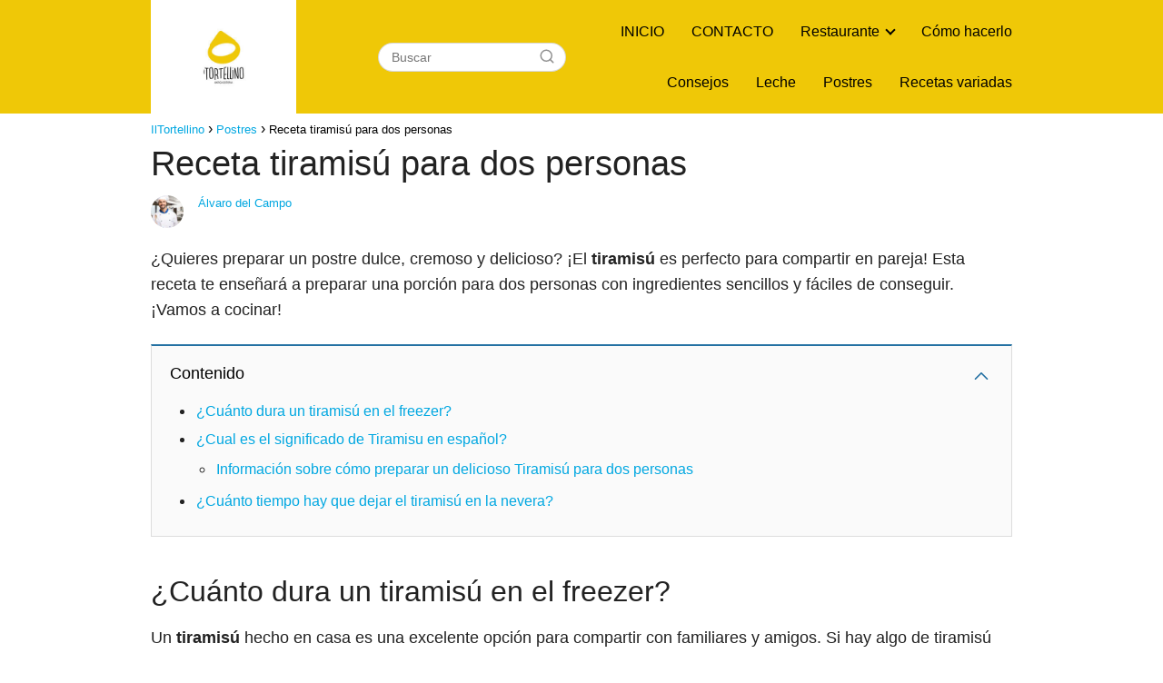

--- FILE ---
content_type: text/html; charset=UTF-8
request_url: https://iltortellino.es/receta-tiramisu-para-dos-personas/
body_size: 17988
content:
<!DOCTYPE html><html lang="es" prefix="og: https://ogp.me/ns#" ><head><script data-no-optimize="1">var litespeed_docref=sessionStorage.getItem("litespeed_docref");litespeed_docref&&(Object.defineProperty(document,"referrer",{get:function(){return litespeed_docref}}),sessionStorage.removeItem("litespeed_docref"));</script> <meta charset="UTF-8"><meta name="publisuites-verify-code" content="aHR0cHM6Ly9pbHRvcnRlbGxpbm8uZXM=" /> <script type="litespeed/javascript" data-src="https://pagead2.googlesyndication.com/pagead/js/adsbygoogle.js?client=ca-pub-8124525863042047"
     crossorigin="anonymous"></script>  <script type="litespeed/javascript" data-src="https://www.googletagmanager.com/gtag/js?id=G-92QRC7LY2P"></script> <script type="litespeed/javascript">window.dataLayer=window.dataLayer||[];function gtag(){dataLayer.push(arguments)}
gtag('js',new Date());gtag('config','G-92QRC7LY2P')</script> <meta name="viewport" content="width=device-width, initial-scale=1.0, maximum-scale=2.0"><style>img:is([sizes="auto" i], [sizes^="auto," i]) { contain-intrinsic-size: 3000px 1500px }</style><link rel="preconnect" href="https://fonts.googleapis.com" crossorigin><link rel="preconnect" href="https://fonts.gstatic.com/" crossorigin><title>【✔️】Receta tiramisú para dos personas - IlTortellino</title><meta name="description" content="????????¿Quieres preparar un postre dulce, cremoso y delicioso? ¡El tiramisú es perfecto para compartir en pareja! Esta receta te enseñará a preparar una"/><meta name="robots" content="follow, index, max-snippet:-1, max-video-preview:-1, max-image-preview:large"/><link rel="canonical" href="https://iltortellino.es/receta-tiramisu-para-dos-personas/" /><meta property="og:locale" content="es_ES" /><meta property="og:type" content="article" /><meta property="og:title" content="【✔️】Receta tiramisú para dos personas - IlTortellino" /><meta property="og:description" content="????????¿Quieres preparar un postre dulce, cremoso y delicioso? ¡El tiramisú es perfecto para compartir en pareja! Esta receta te enseñará a preparar una" /><meta property="og:url" content="https://iltortellino.es/receta-tiramisu-para-dos-personas/" /><meta property="og:site_name" content="Prueba Javier" /><meta property="article:section" content="Postres" /><meta property="og:image" content="https://iltortellino.es/wp-content/uploads/2023/02/cuanto-tiempo-hay-que-dejar-el-tiramisu-en-la-nevera-1.jpg" /><meta property="og:image:secure_url" content="https://iltortellino.es/wp-content/uploads/2023/02/cuanto-tiempo-hay-que-dejar-el-tiramisu-en-la-nevera-1.jpg" /><meta property="og:image:width" content="620" /><meta property="og:image:height" content="408" /><meta property="og:image:alt" content="Receta tiramisú para dos personas" /><meta property="og:image:type" content="image/jpeg" /><meta property="article:published_time" content="2023-02-23T12:59:58+00:00" /><meta name="twitter:card" content="summary_large_image" /><meta name="twitter:title" content="【✔️】Receta tiramisú para dos personas - IlTortellino" /><meta name="twitter:description" content="????????¿Quieres preparar un postre dulce, cremoso y delicioso? ¡El tiramisú es perfecto para compartir en pareja! Esta receta te enseñará a preparar una" /><meta name="twitter:site" content="@admin_jrrbc9vc" /><meta name="twitter:creator" content="@admin_jrrbc9vc" /><meta name="twitter:image" content="https://iltortellino.es/wp-content/uploads/2023/02/cuanto-tiempo-hay-que-dejar-el-tiramisu-en-la-nevera-1.jpg" /><meta name="twitter:label1" content="Escrito por" /><meta name="twitter:data1" content="Álvaro del Campo" /><meta name="twitter:label2" content="Tiempo de lectura" /><meta name="twitter:data2" content="3 minutos" /> <script type="application/ld+json" class="rank-math-schema">{"@context":"https://schema.org","@graph":[{"@type":["Person","Organization"],"@id":"https://iltortellino.es/#person","name":"admin","sameAs":["https://twitter.com/admin_jrrbc9vc"],"logo":{"@type":"ImageObject","@id":"https://iltortellino.es/#logo","url":"https://iltortellino.es/wp-content/uploads/2023/02/cropped-logo-150x150.jpg","contentUrl":"https://iltortellino.es/wp-content/uploads/2023/02/cropped-logo-150x150.jpg","caption":"Prueba Javier","inLanguage":"es"},"image":{"@type":"ImageObject","@id":"https://iltortellino.es/#logo","url":"https://iltortellino.es/wp-content/uploads/2023/02/cropped-logo-150x150.jpg","contentUrl":"https://iltortellino.es/wp-content/uploads/2023/02/cropped-logo-150x150.jpg","caption":"Prueba Javier","inLanguage":"es"}},{"@type":"WebSite","@id":"https://iltortellino.es/#website","url":"https://iltortellino.es","name":"Prueba Javier","publisher":{"@id":"https://iltortellino.es/#person"},"inLanguage":"es"},{"@type":"ImageObject","@id":"https://iltortellino.es/wp-content/uploads/2023/02/cual-es-el-significado-de-tiramisu-en-espanol-1.jpg","url":"https://iltortellino.es/wp-content/uploads/2023/02/cual-es-el-significado-de-tiramisu-en-espanol-1.jpg","width":"218","height":"191","inLanguage":"es"},{"@type":"WebPage","@id":"https://iltortellino.es/receta-tiramisu-para-dos-personas/#webpage","url":"https://iltortellino.es/receta-tiramisu-para-dos-personas/","name":"\u3010\u2714\ufe0f\u3011Receta tiramis\u00fa para dos personas - IlTortellino","datePublished":"2023-02-23T12:59:58+00:00","dateModified":"2023-02-23T12:59:58+00:00","isPartOf":{"@id":"https://iltortellino.es/#website"},"primaryImageOfPage":{"@id":"https://iltortellino.es/wp-content/uploads/2023/02/cual-es-el-significado-de-tiramisu-en-espanol-1.jpg"},"inLanguage":"es"},{"@type":"Person","@id":"https://iltortellino.es/author/admin_jrrbc9vc/","name":"\u00c1lvaro del Campo","url":"https://iltortellino.es/author/admin_jrrbc9vc/","image":{"@type":"ImageObject","@id":"https://iltortellino.es/wp-content/uploads/2023/03/chefIltortellino-96x96.jpg","url":"https://iltortellino.es/wp-content/uploads/2023/03/chefIltortellino-96x96.jpg","caption":"\u00c1lvaro del Campo","inLanguage":"es"},"sameAs":["https://iltortellino.es"]},{"@type":"BlogPosting","headline":"\u3010\u2714\ufe0f\u3011Receta tiramis\u00fa para dos personas - IlTortellino","datePublished":"2023-02-23T12:59:58+00:00","dateModified":"2023-02-23T12:59:58+00:00","articleSection":"Postres","author":{"@id":"https://iltortellino.es/author/admin_jrrbc9vc/","name":"\u00c1lvaro del Campo"},"publisher":{"@id":"https://iltortellino.es/#person"},"description":"????????\u00bfQuieres preparar un postre dulce, cremoso y delicioso? \u00a1El tiramis\u00fa es perfecto para compartir en pareja! Esta receta te ense\u00f1ar\u00e1 a preparar una","name":"\u3010\u2714\ufe0f\u3011Receta tiramis\u00fa para dos personas - IlTortellino","@id":"https://iltortellino.es/receta-tiramisu-para-dos-personas/#richSnippet","isPartOf":{"@id":"https://iltortellino.es/receta-tiramisu-para-dos-personas/#webpage"},"image":{"@id":"https://iltortellino.es/wp-content/uploads/2023/02/cual-es-el-significado-de-tiramisu-en-espanol-1.jpg"},"inLanguage":"es","mainEntityOfPage":{"@id":"https://iltortellino.es/receta-tiramisu-para-dos-personas/#webpage"}}]}</script> <link rel='dns-prefetch' href='//fonts.googleapis.com' /><link rel="alternate" type="application/rss+xml" title="IlTortellino &raquo; Feed" href="https://iltortellino.es/feed/" /><link rel="alternate" type="application/rss+xml" title="IlTortellino &raquo; Feed de los comentarios" href="https://iltortellino.es/comments/feed/" /><link rel="alternate" type="application/rss+xml" title="IlTortellino &raquo; Comentario Receta tiramisú para dos personas del feed" href="https://iltortellino.es/receta-tiramisu-para-dos-personas/feed/" /><link data-optimized="2" rel="stylesheet" href="https://iltortellino.es/wp-content/litespeed/css/c753bbcc92ca7f78641ebb56c0805ab8.css?ver=5cc9a" /><style id='classic-theme-styles-inline-css' type='text/css'>/*! This file is auto-generated */
.wp-block-button__link{color:#fff;background-color:#32373c;border-radius:9999px;box-shadow:none;text-decoration:none;padding:calc(.667em + 2px) calc(1.333em + 2px);font-size:1.125em}.wp-block-file__button{background:#32373c;color:#fff;text-decoration:none}</style><style id='global-styles-inline-css' type='text/css'>:root{--wp--preset--aspect-ratio--square: 1;--wp--preset--aspect-ratio--4-3: 4/3;--wp--preset--aspect-ratio--3-4: 3/4;--wp--preset--aspect-ratio--3-2: 3/2;--wp--preset--aspect-ratio--2-3: 2/3;--wp--preset--aspect-ratio--16-9: 16/9;--wp--preset--aspect-ratio--9-16: 9/16;--wp--preset--color--black: #000000;--wp--preset--color--cyan-bluish-gray: #abb8c3;--wp--preset--color--white: #ffffff;--wp--preset--color--pale-pink: #f78da7;--wp--preset--color--vivid-red: #cf2e2e;--wp--preset--color--luminous-vivid-orange: #ff6900;--wp--preset--color--luminous-vivid-amber: #fcb900;--wp--preset--color--light-green-cyan: #7bdcb5;--wp--preset--color--vivid-green-cyan: #00d084;--wp--preset--color--pale-cyan-blue: #8ed1fc;--wp--preset--color--vivid-cyan-blue: #0693e3;--wp--preset--color--vivid-purple: #9b51e0;--wp--preset--gradient--vivid-cyan-blue-to-vivid-purple: linear-gradient(135deg,rgba(6,147,227,1) 0%,rgb(155,81,224) 100%);--wp--preset--gradient--light-green-cyan-to-vivid-green-cyan: linear-gradient(135deg,rgb(122,220,180) 0%,rgb(0,208,130) 100%);--wp--preset--gradient--luminous-vivid-amber-to-luminous-vivid-orange: linear-gradient(135deg,rgba(252,185,0,1) 0%,rgba(255,105,0,1) 100%);--wp--preset--gradient--luminous-vivid-orange-to-vivid-red: linear-gradient(135deg,rgba(255,105,0,1) 0%,rgb(207,46,46) 100%);--wp--preset--gradient--very-light-gray-to-cyan-bluish-gray: linear-gradient(135deg,rgb(238,238,238) 0%,rgb(169,184,195) 100%);--wp--preset--gradient--cool-to-warm-spectrum: linear-gradient(135deg,rgb(74,234,220) 0%,rgb(151,120,209) 20%,rgb(207,42,186) 40%,rgb(238,44,130) 60%,rgb(251,105,98) 80%,rgb(254,248,76) 100%);--wp--preset--gradient--blush-light-purple: linear-gradient(135deg,rgb(255,206,236) 0%,rgb(152,150,240) 100%);--wp--preset--gradient--blush-bordeaux: linear-gradient(135deg,rgb(254,205,165) 0%,rgb(254,45,45) 50%,rgb(107,0,62) 100%);--wp--preset--gradient--luminous-dusk: linear-gradient(135deg,rgb(255,203,112) 0%,rgb(199,81,192) 50%,rgb(65,88,208) 100%);--wp--preset--gradient--pale-ocean: linear-gradient(135deg,rgb(255,245,203) 0%,rgb(182,227,212) 50%,rgb(51,167,181) 100%);--wp--preset--gradient--electric-grass: linear-gradient(135deg,rgb(202,248,128) 0%,rgb(113,206,126) 100%);--wp--preset--gradient--midnight: linear-gradient(135deg,rgb(2,3,129) 0%,rgb(40,116,252) 100%);--wp--preset--font-size--small: 13px;--wp--preset--font-size--medium: 20px;--wp--preset--font-size--large: 36px;--wp--preset--font-size--x-large: 42px;--wp--preset--spacing--20: 0.44rem;--wp--preset--spacing--30: 0.67rem;--wp--preset--spacing--40: 1rem;--wp--preset--spacing--50: 1.5rem;--wp--preset--spacing--60: 2.25rem;--wp--preset--spacing--70: 3.38rem;--wp--preset--spacing--80: 5.06rem;--wp--preset--shadow--natural: 6px 6px 9px rgba(0, 0, 0, 0.2);--wp--preset--shadow--deep: 12px 12px 50px rgba(0, 0, 0, 0.4);--wp--preset--shadow--sharp: 6px 6px 0px rgba(0, 0, 0, 0.2);--wp--preset--shadow--outlined: 6px 6px 0px -3px rgba(255, 255, 255, 1), 6px 6px rgba(0, 0, 0, 1);--wp--preset--shadow--crisp: 6px 6px 0px rgba(0, 0, 0, 1);}:where(.is-layout-flex){gap: 0.5em;}:where(.is-layout-grid){gap: 0.5em;}body .is-layout-flex{display: flex;}.is-layout-flex{flex-wrap: wrap;align-items: center;}.is-layout-flex > :is(*, div){margin: 0;}body .is-layout-grid{display: grid;}.is-layout-grid > :is(*, div){margin: 0;}:where(.wp-block-columns.is-layout-flex){gap: 2em;}:where(.wp-block-columns.is-layout-grid){gap: 2em;}:where(.wp-block-post-template.is-layout-flex){gap: 1.25em;}:where(.wp-block-post-template.is-layout-grid){gap: 1.25em;}.has-black-color{color: var(--wp--preset--color--black) !important;}.has-cyan-bluish-gray-color{color: var(--wp--preset--color--cyan-bluish-gray) !important;}.has-white-color{color: var(--wp--preset--color--white) !important;}.has-pale-pink-color{color: var(--wp--preset--color--pale-pink) !important;}.has-vivid-red-color{color: var(--wp--preset--color--vivid-red) !important;}.has-luminous-vivid-orange-color{color: var(--wp--preset--color--luminous-vivid-orange) !important;}.has-luminous-vivid-amber-color{color: var(--wp--preset--color--luminous-vivid-amber) !important;}.has-light-green-cyan-color{color: var(--wp--preset--color--light-green-cyan) !important;}.has-vivid-green-cyan-color{color: var(--wp--preset--color--vivid-green-cyan) !important;}.has-pale-cyan-blue-color{color: var(--wp--preset--color--pale-cyan-blue) !important;}.has-vivid-cyan-blue-color{color: var(--wp--preset--color--vivid-cyan-blue) !important;}.has-vivid-purple-color{color: var(--wp--preset--color--vivid-purple) !important;}.has-black-background-color{background-color: var(--wp--preset--color--black) !important;}.has-cyan-bluish-gray-background-color{background-color: var(--wp--preset--color--cyan-bluish-gray) !important;}.has-white-background-color{background-color: var(--wp--preset--color--white) !important;}.has-pale-pink-background-color{background-color: var(--wp--preset--color--pale-pink) !important;}.has-vivid-red-background-color{background-color: var(--wp--preset--color--vivid-red) !important;}.has-luminous-vivid-orange-background-color{background-color: var(--wp--preset--color--luminous-vivid-orange) !important;}.has-luminous-vivid-amber-background-color{background-color: var(--wp--preset--color--luminous-vivid-amber) !important;}.has-light-green-cyan-background-color{background-color: var(--wp--preset--color--light-green-cyan) !important;}.has-vivid-green-cyan-background-color{background-color: var(--wp--preset--color--vivid-green-cyan) !important;}.has-pale-cyan-blue-background-color{background-color: var(--wp--preset--color--pale-cyan-blue) !important;}.has-vivid-cyan-blue-background-color{background-color: var(--wp--preset--color--vivid-cyan-blue) !important;}.has-vivid-purple-background-color{background-color: var(--wp--preset--color--vivid-purple) !important;}.has-black-border-color{border-color: var(--wp--preset--color--black) !important;}.has-cyan-bluish-gray-border-color{border-color: var(--wp--preset--color--cyan-bluish-gray) !important;}.has-white-border-color{border-color: var(--wp--preset--color--white) !important;}.has-pale-pink-border-color{border-color: var(--wp--preset--color--pale-pink) !important;}.has-vivid-red-border-color{border-color: var(--wp--preset--color--vivid-red) !important;}.has-luminous-vivid-orange-border-color{border-color: var(--wp--preset--color--luminous-vivid-orange) !important;}.has-luminous-vivid-amber-border-color{border-color: var(--wp--preset--color--luminous-vivid-amber) !important;}.has-light-green-cyan-border-color{border-color: var(--wp--preset--color--light-green-cyan) !important;}.has-vivid-green-cyan-border-color{border-color: var(--wp--preset--color--vivid-green-cyan) !important;}.has-pale-cyan-blue-border-color{border-color: var(--wp--preset--color--pale-cyan-blue) !important;}.has-vivid-cyan-blue-border-color{border-color: var(--wp--preset--color--vivid-cyan-blue) !important;}.has-vivid-purple-border-color{border-color: var(--wp--preset--color--vivid-purple) !important;}.has-vivid-cyan-blue-to-vivid-purple-gradient-background{background: var(--wp--preset--gradient--vivid-cyan-blue-to-vivid-purple) !important;}.has-light-green-cyan-to-vivid-green-cyan-gradient-background{background: var(--wp--preset--gradient--light-green-cyan-to-vivid-green-cyan) !important;}.has-luminous-vivid-amber-to-luminous-vivid-orange-gradient-background{background: var(--wp--preset--gradient--luminous-vivid-amber-to-luminous-vivid-orange) !important;}.has-luminous-vivid-orange-to-vivid-red-gradient-background{background: var(--wp--preset--gradient--luminous-vivid-orange-to-vivid-red) !important;}.has-very-light-gray-to-cyan-bluish-gray-gradient-background{background: var(--wp--preset--gradient--very-light-gray-to-cyan-bluish-gray) !important;}.has-cool-to-warm-spectrum-gradient-background{background: var(--wp--preset--gradient--cool-to-warm-spectrum) !important;}.has-blush-light-purple-gradient-background{background: var(--wp--preset--gradient--blush-light-purple) !important;}.has-blush-bordeaux-gradient-background{background: var(--wp--preset--gradient--blush-bordeaux) !important;}.has-luminous-dusk-gradient-background{background: var(--wp--preset--gradient--luminous-dusk) !important;}.has-pale-ocean-gradient-background{background: var(--wp--preset--gradient--pale-ocean) !important;}.has-electric-grass-gradient-background{background: var(--wp--preset--gradient--electric-grass) !important;}.has-midnight-gradient-background{background: var(--wp--preset--gradient--midnight) !important;}.has-small-font-size{font-size: var(--wp--preset--font-size--small) !important;}.has-medium-font-size{font-size: var(--wp--preset--font-size--medium) !important;}.has-large-font-size{font-size: var(--wp--preset--font-size--large) !important;}.has-x-large-font-size{font-size: var(--wp--preset--font-size--x-large) !important;}
:where(.wp-block-post-template.is-layout-flex){gap: 1.25em;}:where(.wp-block-post-template.is-layout-grid){gap: 1.25em;}
:where(.wp-block-columns.is-layout-flex){gap: 2em;}:where(.wp-block-columns.is-layout-grid){gap: 2em;}
:root :where(.wp-block-pullquote){font-size: 1.5em;line-height: 1.6;}</style> <script type="litespeed/javascript" data-src="https://iltortellino.es/wp-includes/js/jquery/jquery.min.js" id="jquery-core-js"></script> <link rel="https://api.w.org/" href="https://iltortellino.es/wp-json/" /><link rel="alternate" title="JSON" type="application/json" href="https://iltortellino.es/wp-json/wp/v2/posts/4921" /><link rel="EditURI" type="application/rsd+xml" title="RSD" href="https://iltortellino.es/xmlrpc.php?rsd" /><link rel='shortlink' href='https://iltortellino.es/?p=4921' /><link rel="alternate" title="oEmbed (JSON)" type="application/json+oembed" href="https://iltortellino.es/wp-json/oembed/1.0/embed?url=https%3A%2F%2Filtortellino.es%2Freceta-tiramisu-para-dos-personas%2F" /><link rel="alternate" title="oEmbed (XML)" type="text/xml+oembed" href="https://iltortellino.es/wp-json/oembed/1.0/embed?url=https%3A%2F%2Filtortellino.es%2Freceta-tiramisu-para-dos-personas%2F&#038;format=xml" /><style>body {font-family: 'Poppins', sans-serif !important;background: #ffffff;font-weight: 300 !important;}h1,h2,h3,h4,h5,h6 {font-family: 'Poppins', sans-serif !important;font-weight: 400;line-height: 1.3;}h1 {color:#222222 }h2,h5,h6 {color:#222222 }h3 {color:#222222 }h4 {color:#222222 }.article-loop p, .article-loop-featured p, .article-loop h2, .article-loop h3, .article-loop h4, .article-loop span.entry-title, .related-posts p, .last-post-sidebar p, .woocommerce-loop-product__title {font-family: 'Poppins', sans-serif !important;font-size: 18px !important;font-weight: 300 !important;}.article-loop .show-extract p, .article-loop .show-extract span {font-family: 'Poppins', sans-serif !important;font-weight: 300 !important;}a {color: #00a7e1;}.the-content .post-index span, .des-category .post-index span {font-size:18px;}.the-content .post-index li, .the-content .post-index a, .des-category .post-index li, .des-category .post-index a, .comment-respond > p > span > a, .asap-pros-cons-title span, .asap-pros-cons ul li span, .woocommerce #reviews #comments ol.commentlist li .comment-text p, .woocommerce #review_form #respond p, .woocommerce .comment-reply-title, .woocommerce form .form-row label, .woocommerce-page form .form-row label {font-size: calc(18px - 2px);}.content-tags a, .tagcloud a {border:1px solid #00a7e1;}.content-tags a:hover, .tagcloud a:hover {color: #00a7e199;}p, .the-content ul li, .the-content ol li {color: #222222;font-size: 18px;line-height: 1.6;}.comment-author cite, .primary-sidebar ul li a, .woocommerce ul.products li.product .price, span.asap-author {color: #222222;}.comment-body p, #commentform input, #commentform textarea {font-size: calc(18px - 2px);}.breadcrumb a, .breadcrumb span, .woocommerce .woocommerce-breadcrumb {font-size: calc(18px - 5px);}.content-footer p, .content-footer li, .search-header input:not([type=submit]):not([type=radio]):not([type=checkbox]):not([type=file]) {font-size: calc(18px - 4px) !important;}.search-header input:not([type=submit]):not([type=radio]):not([type=checkbox]):not([type=file]) {border:1px solid #00000026 !important;}h1 {font-size: 38px;}h2 {font-size: 32px;}h3 {font-size: 28px;}h4 {font-size: 23px;}.site-header, #cookiesbox {background: #efc807;}.site-header-wc a span.count-number {border:1px solid #000000;}.content-footer {background: #efc807;}.comment-respond > p, .area-comentarios ol > p, .error404 .content-loop p + p, .search .content-loop p + p {border-bottom:1px solid #2471a3 }.pagination a, .nav-links a, .woocommerce #respond input#submit, .woocommerce a.button, .woocommerce button.button, .woocommerce input.button, .woocommerce #respond input#submit.alt, .woocommerce a.button.alt, .woocommerce button.button.alt, .woocommerce input.button.alt, .wpcf7-form input.wpcf7-submit {background: #2471a3;color: #FFFFFF !important;}.woocommerce div.product .woocommerce-tabs ul.tabs li.active {border-bottom: 2px solid #2471a3;}.pagination a:hover, .nav-links a:hover {background: #2471a3B3;}.article-loop a span.entry-title {color:#222222 !important;}.article-loop a:hover p, .article-loop a:hover span.entry-title {color: #00a7e1 !important;}.article-loop.custom-links a:hover span.entry-title {color: #222222 !important;}#commentform input, #commentform textarea {border: 2px solid #2471a3;font-weight: 300 !important;}.content-loop {max-width: 980px;}.site-header-content {max-width: 980px;}.content-footer {max-width: calc(980px - 32px);}.content-footer-social {background: #efc8071A;}.content-single {max-width: 980px;}.content-page {max-width: 980px;}.content-wc {max-width: 980px;}.reply a, .go-top {background: #2471a3;color: #FFFFFF;}.reply a {border: 2px solid #2471a3;}#commentform input[type=submit] {background: #2471a3;color: #FFFFFF;}.site-header a, header, header label {color: #000000;}.content-footer a, .content-footer p, .content-footer .widget-area {color: #000000;}header .line {background: #000000;}.site-logo img {max-width: 160px;}.search-header {margin-left: 90px;}.primary-sidebar {width:300px;}p.sidebar-title, .comment-respond > p, .area-comentarios ol > p {font-size:calc(18px + 2px);}.popular-post-sidebar ol a {color:#222222;font-size:calc(18px - 2px);}.popular-post-sidebar ol li:before, .primary-sidebar div ul li:before {border-color: #2471a3;}.search-form input[type=submit] {background:#efc807;}.search-form {border:2px solid #2471a3;}.sidebar-title:after,.archive .content-loop h1:after {background:#2471a3;}.single-nav .nav-prev a:before, .single-nav .nav-next a:before {border-color:#2471a3;}.single-nav a {color:#222222;font-size:calc(18px - 3px);}.the-content .post-index {border-top:2px solid #2471a3;}.the-content .post-index #show-table {color:#00a7e1;font-size: calc(18px - 3px);font-weight: 300;}.the-content .post-index .btn-show {font-size: calc(18px - 3px) !important;}.search-header form {width:207px;}.site-header .site-header-wc svg {stroke:#000000;}.item-featured {color:#FFFFFF;background:#f16028;}  .article-content, #commentform input, #commentform textarea, .reply a, .woocommerce #respond input#submit, .woocommerce #respond input#submit.alt, .woocommerce-address-fields__field-wrapper input, .woocommerce-EditAccountForm input, .wpcf7-form input, .wpcf7-form textarea, .wpcf7-form input.wpcf7-submit {border-radius:14px !important;}.pagination a, .pagination span, .nav-links a {border-radius:50%;min-width:2.5rem;}.reply a {padding:6px 8px !important;}.asap-icon, .asap-icon-single {border-radius:50%;}.asap-icon{margin-right:1px;padding:.6rem !important;}.content-footer-social {border-top-left-radius:14px;border-top-right-radius:14px;}.item-featured, .content-item-category>span, .woocommerce span.onsale, .woocommerce a.button, .woocommerce button.button, .woocommerce input.button, .woocommerce a.button.alt, .woocommerce button.button.alt, .woocommerce input.button.alt, .product-gallery-summary .quantity input, #add_payment_method table.cart input, .woocommerce-cart table.cart input, .woocommerce-checkout table.cart input, .woocommerce div.product form.cart .variations select {border-radius:2rem !important;}.search-home input {border-radius:2rem !important;padding: 0.875rem 1.25rem !important;}.search-home button.s-btn {margin-right:1.25rem !important;}#cookiesbox p, #cookiesbox a {color: #000000;}#cookiesbox button {background: #000000;color:#efc807;}@media (min-width:1050px) {ul.sub-menu, ul.sub-menu li {border-radius:14px;}.search-header input {border-radius:2rem !important;padding: 0 0 0 .85rem !important;}.search-header button.s-btn {width:2.65rem !important;}.site-header .asap-icon svg {stroke: #000000 !important;} .article-loop-featured:first-child .article-image-featured {border-top-left-radius:14px !important;border-bottom-left-radius:14px !important;}.article-loop-featured.asap-columns-1:nth-child(1) .article-image-featured, .article-loop-featured.asap-columns-2:nth-child(2) .article-image-featured, .article-loop-featured.asap-columns-3:nth-child(3) .article-image-featured, .article-loop-featured.asap-columns-4:nth-child(4) .article-image-featured, .article-loop-featured.asap-columns-5:nth-child(5) .article-image-featured {border-top-right-radius:14px !important;border-bottom-right-radius:14px !important;}  }  .checkbox .check-table svg {stroke:#2471a3;} .article-content {height:196px;}.content-thin .content-cluster .article-content {height:160px !important;}.last-post-sidebar .article-content {height: 140px;margin-bottom: 8px }.related-posts .article-content {height: 120px;}@media (max-width:1050px) {.last-post-sidebar .article-content, .related-posts .article-content {height: 150px !important }}@media (max-width: 480px) {.article-content {height: 180px }}   @media(max-width:480px) {h1, .archive .content-loop h1 {font-size: calc(38px - 8px);}h2 {font-size: calc(32px - 4px);}h3 {font-size: calc(28px - 4px);} .article-loop-featured .article-image-featured {border-radius:14px !important;} }@media(min-width:1050px) {.content-thin {width: calc(95% - 300px);}#menu>ul {font-size: calc(18px - 2px);}#menu ul .menu-item-has-children:after {border: solid #000000;border-width: 0 2px 2px 0;}} .item-featured {margin-top:10px;}   @media (min-width: 768px) {.post-thumbnail {float: left;margin: 0.75rem 1rem 0.5rem 0 !important;max-width: 300px;}}  .the-content ul:not(#index-table) li::marker {color: #2471a3;}.the-content > ol:not(#index-table *) > li:before {content: counter(li);counter-increment: li;left: -1.5em;top: 65%;color:#FFFFFF;background: #2471a3;height: 1.4em;width: 1.22em;padding: 1px 1px 1px 2px;border-radius: 6px;border: 1px solid #2471a3;line-height: 1.5em;font-size: 24px;text-align: center;font-weight: 400;float: left !important;margin-right: 16px;margin-top: 8px;}.the-content > ol:not(#index-table *) {counter-reset: li;list-style: none;padding: 0;margin-bottom: 2rem;text-shadow: 0 1px 0 rgb(255 255 255 / 50%);}.the-content > ol:not(#index-table) > li {position: relative;display: block;padding: 0.5rem 0 0;margin: 0.5rem 0 1.25rem !important;border-radius: 10px;color: #444;text-decoration: none;margin-left: 2px;}  .asap-date-loop {font-size: calc(18px - 5px) !important;text-align:center;}   .the-content h2:before {margin-top: -70px;height: 70px;}     .content-footer .widget-area {padding-right:2rem;}footer {background: #efc807;}.content-footer {padding:20px;}.content-footer p.widget-title {margin-bottom:10px;}.content-footer .logo-footer {width:100%;align-items:flex-start;}.content-footer-social {width: 100%;}.content-footer-social > div {max-width: calc(980px - 32px);margin:0 auto;}@media (min-width:1050px) {.content-footer {padding:20px 0;}}@media (max-width:1050px) {.content-footer .logo-footer {margin:0 0 1rem 0 !important;}.content-footer .widget-area {margin-top:2rem !important;}}   @media (max-width: 1050px) and (min-width:481px) { .article-loop-featured .article-image-featured {border-radius: 14px !important;} }</style><meta name="theme-color" content="#efc807"> <script type="application/ld+json">{
	"@context": "http://schema.org",
	"@type": "Organization",
	"name": "IlTortellino",
	"alternateName": "IlTortellino",
	"url": "https://iltortellino.es"
	,"logo": "https://iltortellino.es/wp-content/uploads/2023/02/cropped-logo.jpg"
		}</script> <script type="application/ld+json">{
	"@context": "https://schema.org",
	"@type": "Article",
	"mainEntityOfPage": {
	"@type": "WebPage",
	"@id": "https://iltortellino.es/receta-tiramisu-para-dos-personas/"
	},
	"headline": "Receta tiramisú para dos personas", 
		"image": {
			"@type": 
				"ImageObject",
				"url": "https://iltortellino.es/wp-content/uploads/2023/02/cual-es-el-significado-de-tiramisu-en-espanol-1.jpg"
			},
				
	"author": {
		"@type": "Person",
		"name": "Álvaro del Campo"
	},  
	"publisher": {
		"@type": "Organization",
		"name": "IlTortellino"	
				
	,
	"logo": {
		"@type": "ImageObject",
		"url": "https://iltortellino.es/wp-content/uploads/2023/02/cropped-logo.jpg"
		}	
					
	},
	"datePublished": "2023-02-23 12:59",
	"dateModified": "2023-02-23 12:59"
}</script> <script type="application/ld+json">{
      "@context": "https://schema.org",
      "@type": "WebSite",
      "url": "https://iltortellino.es",
      "potentialAction": {
        "@type": "SearchAction",
        "target": {
          "@type": "EntryPoint",
          "urlTemplate": "https://iltortellino.es/?s={s}"
        },
        "query-input": "required name=s"
      }
    }</script> <link rel="icon" href="https://iltortellino.es/wp-content/uploads/2023/02/cropped-cropped-logo-32x32.jpg" sizes="32x32" /><link rel="icon" href="https://iltortellino.es/wp-content/uploads/2023/02/cropped-cropped-logo-192x192.jpg" sizes="192x192" /><link rel="apple-touch-icon" href="https://iltortellino.es/wp-content/uploads/2023/02/cropped-cropped-logo-180x180.jpg" /><meta name="msapplication-TileImage" content="https://iltortellino.es/wp-content/uploads/2023/02/cropped-cropped-logo-270x270.jpg" /></head><body class="wp-singular postid-4921 wp-theme-AsapTheme"><header class="site-header"><div class="site-header-content"><div class="site-logo"><a href="https://iltortellino.es/" class="custom-logo-link" rel="home"><img data-lazyloaded="1" src="[data-uri]" width="404" height="316" data-src="https://iltortellino.es/wp-content/uploads/2023/02/cropped-logo.jpg" class="custom-logo" alt="IlTortellino" decoding="async" fetchpriority="high" data-srcset="https://iltortellino.es/wp-content/uploads/2023/02/cropped-logo.jpg 404w, https://iltortellino.es/wp-content/uploads/2023/02/cropped-logo-300x235.jpg 300w" data-sizes="(max-width: 404px) 100vw, 404px" /></a></div><div class="search-header"><form action="https://iltortellino.es/" method="get"><input autocomplete="off" id="search-header" placeholder="Buscar" value="" name="s" required>
<button class="s-btn" type="submit" aria-label="Buscar">
<svg xmlns="http://www.w3.org/2000/svg" viewBox="0 0 24 24">
<circle cx="11" cy="11" r="8"></circle>
<line x1="21" y1="21" x2="16.65" y2="16.65"></line>
</svg>
</button></form></div><div class="social-desktop"><div><p></p></div></div><div>
<input type="checkbox" id="btn-menu" />
<label id="nav-icon" for="btn-menu"><div class="circle nav-icon"><span class="line top"></span>
<span class="line middle"></span>
<span class="line bottom"></span></div>
</label><nav id="menu" itemscope="itemscope" itemtype="http://schema.org/SiteNavigationElement" role="navigation"><div class="search-responsive"><form action="https://iltortellino.es/" method="get">
<input autocomplete="off" id="search-menu" placeholder="Buscar" value="" name="s" required>
<button class="s-btn" type="submit" aria-label="Buscar">
<svg xmlns="http://www.w3.org/2000/svg" viewBox="0 0 24 24">
<circle cx="11" cy="11" r="8"></circle>
<line x1="21" y1="21" x2="16.65" y2="16.65"></line>
</svg>
</button></form></div><ul id="menu-prueba" class="abc"><li id="menu-item-131" class="menu-item menu-item-type-post_type menu-item-object-page menu-item-home menu-item-131"><a href="https://iltortellino.es/" itemprop="url">INICIO</a></li><li id="menu-item-130" class="menu-item menu-item-type-post_type menu-item-object-page menu-item-130"><a href="https://iltortellino.es/contacto/" itemprop="url">CONTACTO</a></li><li id="menu-item-5013" class="menu-item menu-item-type-custom menu-item-object-custom menu-item-has-children menu-item-5013"><a href="#" itemprop="url">Restaurante</a><ul class="sub-menu"><li id="menu-item-128" class="menu-item menu-item-type-post_type menu-item-object-page menu-item-128"><a href="https://iltortellino.es/horarios-noticias-ofertas/" itemprop="url">HORARIOS</a></li><li id="menu-item-129" class="menu-item menu-item-type-post_type menu-item-object-page menu-item-129"><a href="https://iltortellino.es/cositas-del-obrador/" itemprop="url">COSITAS DEL OBRADOR</a></li><li id="menu-item-127" class="menu-item menu-item-type-post_type menu-item-object-page menu-item-127"><a href="https://iltortellino.es/si-vienes-encontraras/" itemprop="url">SI VIENES ENCONTRARAS...</a></li></ul></li><li id="menu-item-4992" class="menu-item menu-item-type-taxonomy menu-item-object-category menu-item-4992"><a href="https://iltortellino.es/category/como-hacerlo/" itemprop="url">Cómo hacerlo</a></li><li id="menu-item-4993" class="menu-item menu-item-type-taxonomy menu-item-object-category menu-item-4993"><a href="https://iltortellino.es/category/consejos/" itemprop="url">Consejos</a></li><li id="menu-item-4994" class="menu-item menu-item-type-taxonomy menu-item-object-category menu-item-4994"><a href="https://iltortellino.es/category/leche/" itemprop="url">Leche</a></li><li id="menu-item-4996" class="menu-item menu-item-type-taxonomy menu-item-object-category current-post-ancestor current-menu-parent current-post-parent menu-item-4996"><a href="https://iltortellino.es/category/postres/" itemprop="url">Postres</a></li><li id="menu-item-4995" class="menu-item menu-item-type-taxonomy menu-item-object-category menu-item-4995"><a href="https://iltortellino.es/category/otros/" itemprop="url">Recetas variadas</a></li></ul></nav></div></div></header><main class="content-single"><article class="article-full"><div role="navigation" aria-label="Breadcrumbs" class="breadcrumb-trail breadcrumbs" itemprop="breadcrumb"><ul class="breadcrumb" itemscope itemtype="http://schema.org/BreadcrumbList"><meta name="numberOfItems" content="3" /><meta name="itemListOrder" content="Ascending" /><li itemprop="itemListElement" itemscope itemtype="http://schema.org/ListItem" class="trail-item trail-begin"><a href="https://iltortellino.es/" rel="home" itemprop="item"><span itemprop="name">IlTortellino</span></a><meta itemprop="position" content="1" /></li><li itemprop="itemListElement" itemscope itemtype="http://schema.org/ListItem" class="trail-item"><a href="https://iltortellino.es/category/postres/" itemprop="item"><span itemprop="name">Postres</span></a><meta itemprop="position" content="2" /></li><li itemprop="itemListElement" itemscope itemtype="http://schema.org/ListItem" class="trail-item trail-end"><span itemprop="name">Receta tiramisú para dos personas</span><meta itemprop="position" content="3" /></li></ul></div><h1>Receta tiramisú para dos personas</h1><div class="content-author"><div class="author-image">
<img data-lazyloaded="1" src="[data-uri]" width="80" height="80" data-src="https://iltortellino.es/wp-content/uploads/2023/03/chefIltortellino-96x96.jpg" class="avatar avatar-80 photo" alt="" decoding="async" data-srcset="https://iltortellino.es/wp-content/uploads/2023/03/chefIltortellino-96x96.jpg 96w, https://iltortellino.es/wp-content/uploads/2023/03/chefIltortellino-150x150.jpg 150w, https://iltortellino.es/wp-content/uploads/2023/03/chefIltortellino-24x24.jpg 24w, https://iltortellino.es/wp-content/uploads/2023/03/chefIltortellino-48x48.jpg 48w, https://iltortellino.es/wp-content/uploads/2023/03/chefIltortellino-300x300.jpg 300w" data-sizes="(max-width: 80px) 100vw, 80px" /></div><div class="author-desc"><p>
<a href="https://iltortellino.es/author/admin_jrrbc9vc/">
Álvaro del Campo						</a></p><p></p></div></div><div class="ads-asap ads-asap-aligncenter"> <script type="litespeed/javascript" data-src="https://pagead2.googlesyndication.com/pagead/js/adsbygoogle.js?client=ca-pub-8124525863042047"
     crossorigin="anonymous"></script> 
<ins class="adsbygoogle"
style="display:block"
data-ad-client="ca-pub-8124525863042047"
data-ad-slot="9291815864"
data-ad-format="auto"
data-full-width-responsive="true"></ins> <script type="litespeed/javascript">(adsbygoogle=window.adsbygoogle||[]).push({})</script> </div><div class="the-content"><p>¿Quieres preparar un postre dulce, cremoso y delicioso? ¡El <b>tiramisú</b> es perfecto para compartir en pareja! Esta receta te enseñará a preparar una porción para dos personas con ingredientes sencillos y fáciles de conseguir. ¡Vamos a cocinar!</p><p></p><div class="post-index"><span>Contenido<span class="btn-show"><label class="checkbox"><input type="checkbox"/ ><span class="check-table" ><svg xmlns="http://www.w3.org/2000/svg" viewBox="0 0 24 24"><path stroke="none" d="M0 0h24v24H0z" fill="none"/><polyline points="6 15 12 9 18 15" /></svg></span></label></span></span><ul  id="index-table"><li>
<a href="#¿Cuánto_dura_un_tiramisú_en_el_freezer?" title="¿Cuánto dura un tiramisú en el freezer?">¿Cuánto dura un tiramisú en el freezer?</a></li><li>
<a href="#¿Cual_es_el_significado_de_Tiramisu_en_español?" title="¿Cual es el significado de Tiramisu en español?">¿Cual es el significado de Tiramisu en español?</a><ul ><li>
<a href="#Información_sobre_cómo_preparar_un_delicioso_Tiramisú_para_dos_personas" title="Información sobre cómo preparar un delicioso Tiramisú para dos personas">Información sobre cómo preparar un delicioso Tiramisú para dos personas</a></li></ul></li><li>
<a href="#¿Cuánto_tiempo_hay_que_dejar_el_tiramisú_en_la_nevera?" title="¿Cuánto tiempo hay que dejar el tiramisú en la nevera?">¿Cuánto tiempo hay que dejar el tiramisú en la nevera?</a></li></li></ul></div><h2 id="¿Cuánto_dura_un_tiramisú_en_el_freezer?">¿Cuánto dura un tiramisú en el freezer?</h2><p>Un <b>tiramisú</b> hecho en casa es una excelente opción para compartir con familiares y amigos. Si hay algo de tiramisú sobrante, se puede guardar en el freezer para disfrutarlo más adelante. ¿Cuánto tiempo dura un tiramisú en el freezer? El tiempo exacto que un tiramisú puede durar en el freezer depende de los ingredientes utilizados para prepararlo, pero normalmente se recomienda un máximo de 2-3 meses.</p><p>Los tiramisús hechos con <a href="/tiramisu-receta-italiana-con-nata">nata montada</a> o crema pastelera tienen una mayor duración en el freezer. Estos tiramisús se pueden congelar durante hasta 6 meses, sin embargo, se recomienda consumirlos antes de 4 meses para asegurar la frescura de los ingredientes. Para garantizar la mejor calidad, es importante envolver bien el tiramisú con papel film para evitar la formación de cristales de hielo.</p><p>Asegúrate de etiquetar y marcar la fecha de congelación para que sepas cuándo tienes que desechar el tiramisú. Al descongelar el tiramisú, asegúrate de hacerlo correctamente. Lo mejor es sacarlo del freezer un día antes y dejarlo en la nevera para que se descongelé de forma natural.</p><p>A continuación se detallan algunos consejos para conservar el tiramisú en el freezer:</p><ul><li>Asegúrate de envolverlo bien para evitar la formación de cristales de hielo.</li><li>Etiqueta y marca la fecha para saber cuándo debes desecharlo.</li><li>Descongélalo correctamente para evitar la pérdida de sabor y calidad.</li></ul><p></p><h2 id="¿Cual_es_el_significado_de_Tiramisu_en_español?">¿Cual es el significado de Tiramisu en español?</h2><div class="wp-block-image"><figure class="aligncenter is-resized"><img data-lazyloaded="1" src="[data-uri]" decoding="async" loading="lazy" class="alignnone size-full wp-image-333" title="cual-es-el-significado-de-tiramisu-en-espanol" data-src="https://iltortellino.es/wp-content/uploads/2023/02/cual-es-el-significado-de-tiramisu-en-espanol-1.jpg" data-sizes="auto, (max-width: 662px) 100vw, 662px" data-srcset="https://iltortellino.es/wp-content/uploads/2023/02/cual-es-el-significado-de-tiramisu-en-espanol-1.jpg 662w, https://iltortellino.es/wp-content/uploads/2023/02/cual-es-el-significado-de-tiramisu-en-espanol-1.jpg" alt="¿Cual es el significado de Tiramisu en español?" width="662" height="531" /></figure></div><p>Tiramisu es un postre italiano típico que significa literalmente "levantarme arriba". Esta palabra se compone de dos términos: "tirami" y "su". Estos términos se usan para describir la variedad de sabores del postre, que incluyen café, licor, queso mascarpone y bizcochos.</p><p>La textura del tiramisu es suave y esponjosa, con un sabor dulce y delicado. Esta combinación de sabores es perfecta para los amantes de los postres, especialmente para aquellos que tienen enfermedades como la <b>enfermedad de Crohn</b>. Para ayudar a aquellos que sufren de esta enfermedad, aquí hay algunos <a href="/consejos/postres-para-enfermos-de-crohn">consejos para preparar postres sin gluten</a>.</p><p>El tiramisu también se ha convertido en uno de los postres más populares en todo el mundo. Varias recetas de este postre se pueden encontrar en línea, como esta <a href="https://www.recetasdeespaña.com/tiramisu-espa%C3%B1ol/" rel="nofollow noopener" target="_blank">Receta de Tiramisu Español</a>.</p><p>Esperamos que esta información te haya ayudado a entender mejor el significado de Tiramisu. ¡Disfruta de este postre italiano y dale un toque especial a tus recetas!</p><p></p><h3 id="Información_sobre_cómo_preparar_un_delicioso_Tiramisú_para_dos_personas">Información sobre cómo preparar un delicioso Tiramisú para dos personas</h3><div class="has-background" style="background-color: #F2D7D5; text-align: center;  padding: 5px; "><em><span style="color: #545454; font-size: 13pt;"></p><p><b>¿Es difícil preparar el tiramisú?</b><br />
No, para preparar el tiramisú para dos personas no es difícil. Es un postre bastante sencillo que se puede preparar en unos 15 minutos.</p><p><b>¿Qué ingredientes son necesarios para preparar el tiramisú?</b><br />
Para preparar la receta de tiramisú para dos personas necesitas: 8 galletas de bizcocho, 1 taza de café espresso, 1/3 taza de azúcar, 2 huevos, 200 gr de queso mascarpone, una cucharada de cacao en polvo y un poquito de licor al gusto.</p><p><b>¿Cómo se prepara el tiramisú?</b><br />
Primero debes mezclar los huevos y el azúcar hasta que se forme una crema homogénea. Luego agrega el queso mascarpone y mezcla bien. Para seguir, pon una capa de galletas de bizcocho en un recipiente para postres y cubre con la mitad de la crema. Después, vierte un poco de café y una cucharada de licor sobre la capa de galletas. Luego agrega la otra mitad de la crema y termina con una capa de cacao en polvo. Refrigera el tiramisú durante al menos 4 horas y ya está listo para servir.</p><p></span></em></div><p><script type="application/ld+json">{
    	  "@context": "https://schema.org",
    	  "@type": "FAQPage",
    	  "mainEntity": [{
    			"@type": "Question",
    			"name": "¿Es difícil preparar el tiramisú?",
    			"acceptedAnswer": {
    			  "@type": "Answer",
    			  "text": "No, para preparar el tiramisú para dos personas no es difícil. Es un postre bastante sencillo que se puede preparar en unos 15 minutos."
    			}
    		  },{
    			"@type": "Question",
    			"name": "¿Qué ingredientes son necesarios para preparar el tiramisú?",
    			"acceptedAnswer": {
    			  "@type": "Answer",
    			  "text": "Para preparar la receta de tiramisú para dos personas necesitas: 8 galletas de bizcocho, 1 taza de café espresso, 1/3 taza de azúcar, 2 huevos, 200 gr de queso mascarpone, una cucharada de cacao en polvo y un poquito de licor al gusto."
    			}
    		  },{
    			"@type": "Question",
    			"name": "¿Cómo se prepara el tiramisú?",
    			"acceptedAnswer": {
    			  "@type": "Answer",
    			  "text": "Primero debes mezclar los huevos y el azúcar hasta que se forme una crema homogénea. Luego agrega el queso mascarpone y mezcla bien. Para seguir, pon una capa de galletas de bizcocho en un recipiente para postres y cubre con la mitad de la crema. Después, vierte un poco de café y una cucharada de licor sobre la capa de galletas. Luego agrega la otra mitad de la crema y termina con una capa de cacao en polvo. Refrigera el tiramisú durante al menos 4 horas y ya está listo para servir."
    			}
    		  }]
    	}</script></p><h2 id="¿Cuánto_tiempo_hay_que_dejar_el_tiramisú_en_la_nevera?">¿Cuánto tiempo hay que dejar el tiramisú en la nevera?</h2><div class="wp-block-image"><figure class="aligncenter is-resized"><img data-lazyloaded="1" src="[data-uri]" decoding="async" loading="lazy" class="alignnone size-full wp-image-333" title="cuanto-tiempo-hay-que-dejar-el-tiramisu-en-la-nevera" data-src="https://iltortellino.es/wp-content/uploads/2023/02/cuanto-tiempo-hay-que-dejar-el-tiramisu-en-la-nevera-1.jpg" data-sizes="auto, (max-width: 662px) 100vw, 662px" data-srcset="https://iltortellino.es/wp-content/uploads/2023/02/cuanto-tiempo-hay-que-dejar-el-tiramisu-en-la-nevera-1.jpg 662w, https://iltortellino.es/wp-content/uploads/2023/02/cuanto-tiempo-hay-que-dejar-el-tiramisu-en-la-nevera-1.jpg" alt="¿Cuánto tiempo hay que dejar el tiramisú en la nevera?" width="662" height="531" /></figure></div><p>El tiramisú es uno de los postres más ricos y deliciosos que existen. Se prepara con <b>bizcocho, crema y café</b> y está cubierto con cacao en polvo. Para que esté bien frío hay que dejarlo en la nevera.</p><p>Para conservar su sabor y su textura, <b>el tiramisú se debe dejar en la nevera durante al menos 2 horas</b>. Sin embargo, para una mayor conservación se recomienda dejarlo entre 4 y 6 horas. Si se quiere conservar durante más tiempo, se debe guardar en un recipiente hermético y mantenerlo en la nevera.</p><p>Si quieres preparar el tiramisú, no dudes en visitar nuestra <a href="/receta-de-bizcocho-para-10-personas">receta de bizcocho para 10 personas</a>. ¡Te encantará! También puedes visitar <a href="https://www.recetasgratis.net/postres/tiramisu-clasico/" rel="nofollow noopener" target="_blank">este enlace</a> para conocer otras recetas de tiramisú.</p><ul><li>Deja el tiramisú en la nevera por 2 horas como mínimo.</li><li>Para una conservación más prolongada, deja el tiramisú entre 4 y 6 horas.</li><li>Guárdalo en un recipiente hermético para mantenerlo por más tiempo.</li></ul><p></p><p>Espero que hayas disfrutado esta receta de tiramisú para dos personas. ¡No hay nada mejor que compartir un postre delicioso con tu mejor amigo! <b>¡Hasta la próxima!</b></p><p>Si quieres conocer otros artículos parecidos a <strong>Receta tiramisú para dos personas</strong> puedes visitar la categoría <a href="https://iltortellino.es/category/postres/"><strong>Postres</strong></a>.</p></div><div class="author-box"><div class="author-box-avatar"><img data-lazyloaded="1" src="[data-uri]" width="80" height="80" data-src="https://iltortellino.es/wp-content/uploads/2023/03/chefIltortellino-96x96.jpg" class="avatar avatar-80 photo" alt="" decoding="async" loading="lazy" data-srcset="https://iltortellino.es/wp-content/uploads/2023/03/chefIltortellino-96x96.jpg 96w, https://iltortellino.es/wp-content/uploads/2023/03/chefIltortellino-150x150.jpg 150w, https://iltortellino.es/wp-content/uploads/2023/03/chefIltortellino-24x24.jpg 24w, https://iltortellino.es/wp-content/uploads/2023/03/chefIltortellino-48x48.jpg 48w, https://iltortellino.es/wp-content/uploads/2023/03/chefIltortellino-300x300.jpg 300w" data-sizes="auto, (max-width: 80px) 100vw, 80px" /></div><div class="author-box-info"><p class="author-box-name"><a href="https://iltortellino.es/author/admin_jrrbc9vc/">Álvaro del Campo</a></p><p class="author-box-desc">Soy el chef del restaurante IlTortellino en Bilbao. Mi objetivo es ofrecer a mis clientes una auténtica experiencia culinaria italiana, combinando sabores tradicionales con toques modernos. Soy meticuloso y exigente con la preparación de todos nuestros platos, utilizando los mejores ingredientes para garantizar que cada comida sea perfecta. Estoy orgulloso de ofrecer una de las mejores cocinas italianas de la ciudad.</p></div></div><ul class="single-nav"><li class="nav-prev"></li><li class="nav-next">
<a href="https://iltortellino.es/como-hacer-leche-frita-con-maicena/" >
¿Cómo hacer leche frita con maicena?
</a></li></ul><div class="related-posts"><article class="article-loop asap-columns-3">
<a href="https://iltortellino.es/que-es-harina-de-reposteria/" rel="bookmark"><div class="article-content"><div style="background-image: url('https://iltortellino.es/wp-content/uploads/2023/02/cuantos-gramos-de-harina-para-reposteria-1-400x267.jpg');" class="article-image"></div></div><p class="entry-title">Qué es harina de repostería</p>
</a></article><article class="article-loop asap-columns-3">
<a href="https://iltortellino.es/pastel-de-espinacas-y-queso/" rel="bookmark"><div class="article-content"><div style="background-image: url('https://iltortellino.es/wp-content/uploads/2023/02/cuanto-equivale-una-porcion-de-tarta-de-espinaca-1-400x267.jpg');" class="article-image"></div></div><p class="entry-title">Pastel de espinacas y queso</p>
</a></article><article class="article-loop asap-columns-3">
<a href="https://iltortellino.es/receta-de-tarta-de-yogur-griego/" rel="bookmark"><div class="article-content"><div style="background-image: url('https://iltortellino.es/wp-content/uploads/2023/02/cuales-son-los-beneficios-del-yogurt-griego-1-400x267.jpg');" class="article-image"></div></div><p class="entry-title">¿Receta de tarta de yogur griego?</p>
</a></article><article class="article-loop asap-columns-3">
<a href="https://iltortellino.es/recetas-faciles-para-san-valentin/" rel="bookmark"><div class="article-content"><div style="background-image: url('https://iltortellino.es/wp-content/uploads/2023/02/ideas-para-celebrar-san-valentin-1-400x267.jpg');" class="article-image"></div></div><p class="entry-title">Recetas faciles para san valentín</p>
</a></article><article class="article-loop asap-columns-3">
<a href="https://iltortellino.es/la-mejor-receta-de-crepes/" rel="bookmark"><div class="article-content"><div style="background-image: url('https://iltortellino.es/wp-content/uploads/2023/02/como-preparar-crepes-1-400x267.jpg');" class="article-image"></div></div><p class="entry-title">¿La mejor receta de crepes?</p>
</a></article><article class="article-loop asap-columns-3">
<a href="https://iltortellino.es/recetas-con-bechamel-sin-horno/" rel="bookmark"><div class="article-content"><div style="background-image: url('https://iltortellino.es/wp-content/uploads/2023/02/cual-es-el-significado-de-bechamel-1-400x267.jpg');" class="article-image"></div></div><p class="entry-title">¿Recetas con bechamel sin horno?</p>
</a></article><article class="article-loop asap-columns-3">
<a href="https://iltortellino.es/crema-de-zanahoria-con-yogur-griego/" rel="bookmark"><div class="article-content"><div style="background-image: url('https://iltortellino.es/wp-content/uploads/2023/02/como-cocinar-una-mascarilla-facial-de-zanahoria-y-yogurt-1-400x267.jpg');" class="article-image"></div></div><p class="entry-title">Crema de zanahoria con yogur griego</p>
</a></article><article class="article-loop asap-columns-3">
<a href="https://iltortellino.es/bizcocho-de-yogur-aceite-de-oliva/" rel="bookmark"><div class="article-content"><div style="background-image: url('https://iltortellino.es/wp-content/uploads/2023/02/cuanta-energia-calorica-contiene-una-porcion-de-bizcocho-de-yogur-1-400x267.jpg');" class="article-image"></div></div><p class="entry-title">¿Bizcocho de yogur aceite de oliva?</p>
</a></article><article class="article-loop asap-columns-3">
<a href="https://iltortellino.es/receta-con-nata-para-montar/" rel="bookmark"><div class="article-content"><div style="background-image: url('https://iltortellino.es/wp-content/uploads/2023/02/que-es-la-nata-y-para-que-se-usa-1-400x267.jpg');" class="article-image"></div></div><p class="entry-title">Receta con nata para montar</p>
</a></article></div><div id="comentarios" class="area-comentarios"><div id="respond" class="comment-respond"><p>Deja una respuesta <small><a rel="nofollow" id="cancel-comment-reply-link" href="/receta-tiramisu-para-dos-personas/#respond" style="display:none;">Cancelar la respuesta</a></small></p><form action="https://iltortellino.es/wp-comments-post.php" method="post" id="commentform" class="comment-form"><p class="comment-notes"><span id="email-notes">Tu dirección de correo electrónico no será publicada.</span> <span class="required-field-message">Los campos obligatorios están marcados con <span class="required">*</span></span></p><input placeholder="Nombre *" id="author" name="author" type="text" value="" size="30" required  /><div class="fields-wrap"><input placeholder="Correo electrónico *" id="email" name="email" type="text" value="" size="30" required  /><p class="comment-form-cookies-consent"><input id="wp-comment-cookies-consent" name="wp-comment-cookies-consent" type="checkbox" value="yes" /> <label for="wp-comment-cookies-consent">Guarda mi nombre, correo electrónico y web en este navegador para la próxima vez que comente.</label></p><textarea placeholder="Comentario" id="comment" name="comment" cols="45" rows="5" required></textarea><p class="form-submit"><input name="submit" type="submit" id="submit" class="submit" value="Publicar el comentario" /> <input type='hidden' name='comment_post_ID' value='4921' id='comment_post_ID' />
<input type='hidden' name='comment_parent' id='comment_parent' value='0' /></p></form></div></div></article></main><div class="footer-breadcrumb"><div class="breadcrumb-trail breadcrumbs"><ul class="breadcrumb"><li ><a href="https://iltortellino.es/" rel="home" itemprop="item"><span itemprop="name">IlTortellino</span></a></li><li ><a href="https://iltortellino.es/category/postres/" itemprop="item"><span itemprop="name">Postres</span></a></li><li ><span itemprop="name">Receta tiramisú para dos personas</span></li></ul></div></div>
<span class="go-top"><span>Subir</span><i class="arrow arrow-up"></i></span><div class="content-footer-social"><div></div></div><footer><div class="content-footer"><div class="widget-content-footer"><div class="logo-footer"><a href="https://iltortellino.es/" class="custom-logo-link" rel="home"><img data-lazyloaded="1" src="[data-uri]" width="404" height="316" data-src="https://iltortellino.es/wp-content/uploads/2023/02/cropped-logo.jpg" class="custom-logo" alt="IlTortellino" decoding="async" data-srcset="https://iltortellino.es/wp-content/uploads/2023/02/cropped-logo.jpg 404w, https://iltortellino.es/wp-content/uploads/2023/02/cropped-logo-300x235.jpg 300w" data-sizes="(max-width: 404px) 100vw, 404px" /></a></div><div class="widget-area"><p><a href="https://iltortellino.es/politica-de-privacidad/" rel="nofollow">Política de privacidad</a></p><p><a href="https://iltortellino.es/politica-de-cookies/" rel="nofollow">Política de Cookies</a></p></div><div class="widget-area"><p><a href="https://iltortellino.es/aviso-legal/" rel="nofollow">Aviso Legal</a></p><p></p><p><a href="https://iltortellino.es/contacto/" rel="nofollow">Contacto</a></p></div><div class="widget-area"><p>Copyright © 2025 iltortellino.es</p></div><div class="widget-area"><h6 class="wp-block-heading">IL TORTELLINO - Calle Artekale 13 -&nbsp;48005 Bilbao - Tfno: 660 52 65 03 /&nbsp;650 32 71 88</h6></div><div class="widget-area"><ul class="wp-block-list"><li><a href="https://web.archive.org/web/20221126185520/http://www.facebook.com/Iltortellino" target="_blank" rel="noreferrer noopener"></a></li></ul></div></div></div></footer><div id="cookiesbox" class="cookiesn"><p>
Esta página web utiliza Cookies con el único fin de mejorar la experiencia de navegación.		<a href="https://iltortellino.es/politica-de-cookies/">Leer Más</a></p><p>
<button onclick="allowCookies()">Aceptar</button></p></div> <script type="speculationrules">{"prefetch":[{"source":"document","where":{"and":[{"href_matches":"\/*"},{"not":{"href_matches":["\/wp-*.php","\/wp-admin\/*","\/wp-content\/uploads\/*","\/wp-content\/*","\/wp-content\/plugins\/*","\/wp-content\/themes\/AsapTheme\/*","\/*\\?(.+)"]}},{"not":{"selector_matches":"a[rel~=\"nofollow\"]"}},{"not":{"selector_matches":".no-prefetch, .no-prefetch a"}}]},"eagerness":"conservative"}]}</script> <script id="wp-i18n-js-after" type="litespeed/javascript">wp.i18n.setLocaleData({'text direction\u0004ltr':['ltr']})</script> <script id="contact-form-7-js-translations" type="litespeed/javascript">(function(domain,translations){var localeData=translations.locale_data[domain]||translations.locale_data.messages;localeData[""].domain=domain;wp.i18n.setLocaleData(localeData,domain)})("contact-form-7",{"translation-revision-date":"2025-09-30 06:27:56+0000","generator":"GlotPress\/4.0.1","domain":"messages","locale_data":{"messages":{"":{"domain":"messages","plural-forms":"nplurals=2; plural=n != 1;","lang":"es"},"This contact form is placed in the wrong place.":["Este formulario de contacto est\u00e1 situado en el lugar incorrecto."],"Error:":["Error:"]}},"comment":{"reference":"includes\/js\/index.js"}})</script> <script id="contact-form-7-js-before" type="litespeed/javascript">var wpcf7={"api":{"root":"https:\/\/iltortellino.es\/wp-json\/","namespace":"contact-form-7\/v1"},"cached":1}</script> <script data-no-optimize="1">window.lazyLoadOptions=Object.assign({},{threshold:300},window.lazyLoadOptions||{});!function(t,e){"object"==typeof exports&&"undefined"!=typeof module?module.exports=e():"function"==typeof define&&define.amd?define(e):(t="undefined"!=typeof globalThis?globalThis:t||self).LazyLoad=e()}(this,function(){"use strict";function e(){return(e=Object.assign||function(t){for(var e=1;e<arguments.length;e++){var n,a=arguments[e];for(n in a)Object.prototype.hasOwnProperty.call(a,n)&&(t[n]=a[n])}return t}).apply(this,arguments)}function o(t){return e({},at,t)}function l(t,e){return t.getAttribute(gt+e)}function c(t){return l(t,vt)}function s(t,e){return function(t,e,n){e=gt+e;null!==n?t.setAttribute(e,n):t.removeAttribute(e)}(t,vt,e)}function i(t){return s(t,null),0}function r(t){return null===c(t)}function u(t){return c(t)===_t}function d(t,e,n,a){t&&(void 0===a?void 0===n?t(e):t(e,n):t(e,n,a))}function f(t,e){et?t.classList.add(e):t.className+=(t.className?" ":"")+e}function _(t,e){et?t.classList.remove(e):t.className=t.className.replace(new RegExp("(^|\\s+)"+e+"(\\s+|$)")," ").replace(/^\s+/,"").replace(/\s+$/,"")}function g(t){return t.llTempImage}function v(t,e){!e||(e=e._observer)&&e.unobserve(t)}function b(t,e){t&&(t.loadingCount+=e)}function p(t,e){t&&(t.toLoadCount=e)}function n(t){for(var e,n=[],a=0;e=t.children[a];a+=1)"SOURCE"===e.tagName&&n.push(e);return n}function h(t,e){(t=t.parentNode)&&"PICTURE"===t.tagName&&n(t).forEach(e)}function a(t,e){n(t).forEach(e)}function m(t){return!!t[lt]}function E(t){return t[lt]}function I(t){return delete t[lt]}function y(e,t){var n;m(e)||(n={},t.forEach(function(t){n[t]=e.getAttribute(t)}),e[lt]=n)}function L(a,t){var o;m(a)&&(o=E(a),t.forEach(function(t){var e,n;e=a,(t=o[n=t])?e.setAttribute(n,t):e.removeAttribute(n)}))}function k(t,e,n){f(t,e.class_loading),s(t,st),n&&(b(n,1),d(e.callback_loading,t,n))}function A(t,e,n){n&&t.setAttribute(e,n)}function O(t,e){A(t,rt,l(t,e.data_sizes)),A(t,it,l(t,e.data_srcset)),A(t,ot,l(t,e.data_src))}function w(t,e,n){var a=l(t,e.data_bg_multi),o=l(t,e.data_bg_multi_hidpi);(a=nt&&o?o:a)&&(t.style.backgroundImage=a,n=n,f(t=t,(e=e).class_applied),s(t,dt),n&&(e.unobserve_completed&&v(t,e),d(e.callback_applied,t,n)))}function x(t,e){!e||0<e.loadingCount||0<e.toLoadCount||d(t.callback_finish,e)}function M(t,e,n){t.addEventListener(e,n),t.llEvLisnrs[e]=n}function N(t){return!!t.llEvLisnrs}function z(t){if(N(t)){var e,n,a=t.llEvLisnrs;for(e in a){var o=a[e];n=e,o=o,t.removeEventListener(n,o)}delete t.llEvLisnrs}}function C(t,e,n){var a;delete t.llTempImage,b(n,-1),(a=n)&&--a.toLoadCount,_(t,e.class_loading),e.unobserve_completed&&v(t,n)}function R(i,r,c){var l=g(i)||i;N(l)||function(t,e,n){N(t)||(t.llEvLisnrs={});var a="VIDEO"===t.tagName?"loadeddata":"load";M(t,a,e),M(t,"error",n)}(l,function(t){var e,n,a,o;n=r,a=c,o=u(e=i),C(e,n,a),f(e,n.class_loaded),s(e,ut),d(n.callback_loaded,e,a),o||x(n,a),z(l)},function(t){var e,n,a,o;n=r,a=c,o=u(e=i),C(e,n,a),f(e,n.class_error),s(e,ft),d(n.callback_error,e,a),o||x(n,a),z(l)})}function T(t,e,n){var a,o,i,r,c;t.llTempImage=document.createElement("IMG"),R(t,e,n),m(c=t)||(c[lt]={backgroundImage:c.style.backgroundImage}),i=n,r=l(a=t,(o=e).data_bg),c=l(a,o.data_bg_hidpi),(r=nt&&c?c:r)&&(a.style.backgroundImage='url("'.concat(r,'")'),g(a).setAttribute(ot,r),k(a,o,i)),w(t,e,n)}function G(t,e,n){var a;R(t,e,n),a=e,e=n,(t=Et[(n=t).tagName])&&(t(n,a),k(n,a,e))}function D(t,e,n){var a;a=t,(-1<It.indexOf(a.tagName)?G:T)(t,e,n)}function S(t,e,n){var a;t.setAttribute("loading","lazy"),R(t,e,n),a=e,(e=Et[(n=t).tagName])&&e(n,a),s(t,_t)}function V(t){t.removeAttribute(ot),t.removeAttribute(it),t.removeAttribute(rt)}function j(t){h(t,function(t){L(t,mt)}),L(t,mt)}function F(t){var e;(e=yt[t.tagName])?e(t):m(e=t)&&(t=E(e),e.style.backgroundImage=t.backgroundImage)}function P(t,e){var n;F(t),n=e,r(e=t)||u(e)||(_(e,n.class_entered),_(e,n.class_exited),_(e,n.class_applied),_(e,n.class_loading),_(e,n.class_loaded),_(e,n.class_error)),i(t),I(t)}function U(t,e,n,a){var o;n.cancel_on_exit&&(c(t)!==st||"IMG"===t.tagName&&(z(t),h(o=t,function(t){V(t)}),V(o),j(t),_(t,n.class_loading),b(a,-1),i(t),d(n.callback_cancel,t,e,a)))}function $(t,e,n,a){var o,i,r=(i=t,0<=bt.indexOf(c(i)));s(t,"entered"),f(t,n.class_entered),_(t,n.class_exited),o=t,i=a,n.unobserve_entered&&v(o,i),d(n.callback_enter,t,e,a),r||D(t,n,a)}function q(t){return t.use_native&&"loading"in HTMLImageElement.prototype}function H(t,o,i){t.forEach(function(t){return(a=t).isIntersecting||0<a.intersectionRatio?$(t.target,t,o,i):(e=t.target,n=t,a=o,t=i,void(r(e)||(f(e,a.class_exited),U(e,n,a,t),d(a.callback_exit,e,n,t))));var e,n,a})}function B(e,n){var t;tt&&!q(e)&&(n._observer=new IntersectionObserver(function(t){H(t,e,n)},{root:(t=e).container===document?null:t.container,rootMargin:t.thresholds||t.threshold+"px"}))}function J(t){return Array.prototype.slice.call(t)}function K(t){return t.container.querySelectorAll(t.elements_selector)}function Q(t){return c(t)===ft}function W(t,e){return e=t||K(e),J(e).filter(r)}function X(e,t){var n;(n=K(e),J(n).filter(Q)).forEach(function(t){_(t,e.class_error),i(t)}),t.update()}function t(t,e){var n,a,t=o(t);this._settings=t,this.loadingCount=0,B(t,this),n=t,a=this,Y&&window.addEventListener("online",function(){X(n,a)}),this.update(e)}var Y="undefined"!=typeof window,Z=Y&&!("onscroll"in window)||"undefined"!=typeof navigator&&/(gle|ing|ro)bot|crawl|spider/i.test(navigator.userAgent),tt=Y&&"IntersectionObserver"in window,et=Y&&"classList"in document.createElement("p"),nt=Y&&1<window.devicePixelRatio,at={elements_selector:".lazy",container:Z||Y?document:null,threshold:300,thresholds:null,data_src:"src",data_srcset:"srcset",data_sizes:"sizes",data_bg:"bg",data_bg_hidpi:"bg-hidpi",data_bg_multi:"bg-multi",data_bg_multi_hidpi:"bg-multi-hidpi",data_poster:"poster",class_applied:"applied",class_loading:"litespeed-loading",class_loaded:"litespeed-loaded",class_error:"error",class_entered:"entered",class_exited:"exited",unobserve_completed:!0,unobserve_entered:!1,cancel_on_exit:!0,callback_enter:null,callback_exit:null,callback_applied:null,callback_loading:null,callback_loaded:null,callback_error:null,callback_finish:null,callback_cancel:null,use_native:!1},ot="src",it="srcset",rt="sizes",ct="poster",lt="llOriginalAttrs",st="loading",ut="loaded",dt="applied",ft="error",_t="native",gt="data-",vt="ll-status",bt=[st,ut,dt,ft],pt=[ot],ht=[ot,ct],mt=[ot,it,rt],Et={IMG:function(t,e){h(t,function(t){y(t,mt),O(t,e)}),y(t,mt),O(t,e)},IFRAME:function(t,e){y(t,pt),A(t,ot,l(t,e.data_src))},VIDEO:function(t,e){a(t,function(t){y(t,pt),A(t,ot,l(t,e.data_src))}),y(t,ht),A(t,ct,l(t,e.data_poster)),A(t,ot,l(t,e.data_src)),t.load()}},It=["IMG","IFRAME","VIDEO"],yt={IMG:j,IFRAME:function(t){L(t,pt)},VIDEO:function(t){a(t,function(t){L(t,pt)}),L(t,ht),t.load()}},Lt=["IMG","IFRAME","VIDEO"];return t.prototype={update:function(t){var e,n,a,o=this._settings,i=W(t,o);{if(p(this,i.length),!Z&&tt)return q(o)?(e=o,n=this,i.forEach(function(t){-1!==Lt.indexOf(t.tagName)&&S(t,e,n)}),void p(n,0)):(t=this._observer,o=i,t.disconnect(),a=t,void o.forEach(function(t){a.observe(t)}));this.loadAll(i)}},destroy:function(){this._observer&&this._observer.disconnect(),K(this._settings).forEach(function(t){I(t)}),delete this._observer,delete this._settings,delete this.loadingCount,delete this.toLoadCount},loadAll:function(t){var e=this,n=this._settings;W(t,n).forEach(function(t){v(t,e),D(t,n,e)})},restoreAll:function(){var e=this._settings;K(e).forEach(function(t){P(t,e)})}},t.load=function(t,e){e=o(e);D(t,e)},t.resetStatus=function(t){i(t)},t}),function(t,e){"use strict";function n(){e.body.classList.add("litespeed_lazyloaded")}function a(){console.log("[LiteSpeed] Start Lazy Load"),o=new LazyLoad(Object.assign({},t.lazyLoadOptions||{},{elements_selector:"[data-lazyloaded]",callback_finish:n})),i=function(){o.update()},t.MutationObserver&&new MutationObserver(i).observe(e.documentElement,{childList:!0,subtree:!0,attributes:!0})}var o,i;t.addEventListener?t.addEventListener("load",a,!1):t.attachEvent("onload",a)}(window,document);</script><script data-no-optimize="1">window.litespeed_ui_events=window.litespeed_ui_events||["mouseover","click","keydown","wheel","touchmove","touchstart"];var urlCreator=window.URL||window.webkitURL;function litespeed_load_delayed_js_force(){console.log("[LiteSpeed] Start Load JS Delayed"),litespeed_ui_events.forEach(e=>{window.removeEventListener(e,litespeed_load_delayed_js_force,{passive:!0})}),document.querySelectorAll("iframe[data-litespeed-src]").forEach(e=>{e.setAttribute("src",e.getAttribute("data-litespeed-src"))}),"loading"==document.readyState?window.addEventListener("DOMContentLoaded",litespeed_load_delayed_js):litespeed_load_delayed_js()}litespeed_ui_events.forEach(e=>{window.addEventListener(e,litespeed_load_delayed_js_force,{passive:!0})});async function litespeed_load_delayed_js(){let t=[];for(var d in document.querySelectorAll('script[type="litespeed/javascript"]').forEach(e=>{t.push(e)}),t)await new Promise(e=>litespeed_load_one(t[d],e));document.dispatchEvent(new Event("DOMContentLiteSpeedLoaded")),window.dispatchEvent(new Event("DOMContentLiteSpeedLoaded"))}function litespeed_load_one(t,e){console.log("[LiteSpeed] Load ",t);var d=document.createElement("script");d.addEventListener("load",e),d.addEventListener("error",e),t.getAttributeNames().forEach(e=>{"type"!=e&&d.setAttribute("data-src"==e?"src":e,t.getAttribute(e))});let a=!(d.type="text/javascript");!d.src&&t.textContent&&(d.src=litespeed_inline2src(t.textContent),a=!0),t.after(d),t.remove(),a&&e()}function litespeed_inline2src(t){try{var d=urlCreator.createObjectURL(new Blob([t.replace(/^(?:<!--)?(.*?)(?:-->)?$/gm,"$1")],{type:"text/javascript"}))}catch(e){d="data:text/javascript;base64,"+btoa(t.replace(/^(?:<!--)?(.*?)(?:-->)?$/gm,"$1"))}return d}</script><script data-no-optimize="1">var litespeed_vary=document.cookie.replace(/(?:(?:^|.*;\s*)_lscache_vary\s*\=\s*([^;]*).*$)|^.*$/,"");litespeed_vary||fetch("/wp-content/plugins/litespeed-cache/guest.vary.php",{method:"POST",cache:"no-cache",redirect:"follow"}).then(e=>e.json()).then(e=>{console.log(e),e.hasOwnProperty("reload")&&"yes"==e.reload&&(sessionStorage.setItem("litespeed_docref",document.referrer),window.location.reload(!0))});</script><script data-optimized="1" type="litespeed/javascript" data-src="https://iltortellino.es/wp-content/litespeed/js/613c279dc8e9e60a58b16ace775866f7.js?ver=5cc9a"></script></body></html>
<!-- Page optimized by LiteSpeed Cache @2025-10-31 16:24:58 -->

<!-- Page cached by LiteSpeed Cache 7.6.2 on 2025-10-31 16:24:58 -->
<!-- Guest Mode -->
<!-- QUIC.cloud UCSS in queue -->